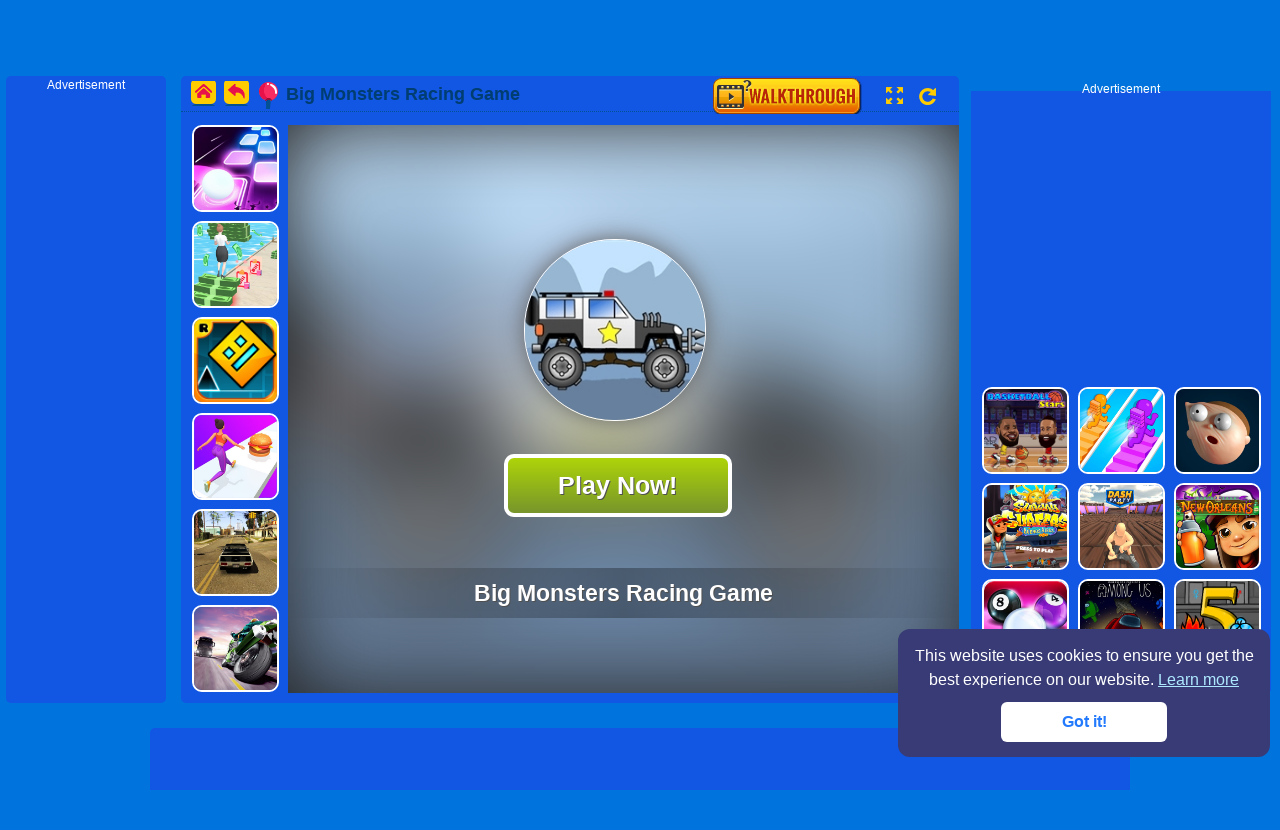

--- FILE ---
content_type: text/html; charset=utf-8
request_url: https://www.vededo.com/game/big-monsters-racing.html
body_size: 9677
content:




        <!doctype html>
        <html>
        <head>
            <meta charset="utf-8">
            <meta content="width=device-width,minimum-scale=1.0" name="viewport">
            <meta name="theme-color" content="#99cc00">
            
            <title>Big Monsters Racing Game Online For Free! - VeDeDo.Com</title>
            <meta name="keywords" content="Big Monsters Racing Game, Big Monsters Racing Game online, free Big Monsters Racing Game">
            <meta name="description" content="Big Monsters Racing Game online for free. Big Monsters Racing Game is a HTML5 game which you can play on mobile and tablet without annoying ad, enjoy!">
            <link rel="icon" href="/favicon.ico?1122" type="image/x-icon">
            <link rel="shortcut icon" href="/favicon.ico" type="image/x-icon">
            <link rel="stylesheet" type="text/css" href="/css/site.css?100.07">
            <link rel="stylesheet" type="text/css" href="/css/base.css?100.07">
            <script type="text/javascript" src="/Scripts/jquery-1.10.2.min.js"></script>
            <script type="text/javascript" src="/Scripts/jquery.lazyload.min.js"></script>
            <script type="text/javascript" src="/Scripts/masonry.pkgd.min.js?100.07"></script>
            <script type="text/javascript" src="/Scripts/imagesloaded.min.js?100.07"></script>
            <script type="text/javascript" src="/Scripts/jquery.qrcode.min.js"></script>
                    <script async src="https://pagead2.googlesyndication.com/pagead/js/adsbygoogle.js?client=ca-pub-1834541496592252" crossorigin="anonymous"></script>


                    <meta property="og:site_name" content="vededo.com" />
        <meta property="og:type" content="website" />
        <meta property="og:description" content="Race your monster trucks over all of the obstacles as you drive towards the finish line" />
            <meta property="og:title" content="Big Monsters Racing Game -  Free Game Online" />
            <meta property="og:image" content="https://m.vededo.com/cover1/200066.jpg" />
            <meta property="og:url" content="https://www.vededo.com/game/big-monsters-racing.html">


            
            <script>
     // var tt = 639052754855694675
    function checkDevice() {
        var mobileHost = "m.VeDeDo.com";
        var browser = navigator.userAgent.toLowerCase();
        var phone = /iphone|ipod|ipad|android|mobile|blackberry|webos|incognito|webmate|bada|nokia|lg|ucweb|skyfire|micromessenger/i
        if (phone.test(browser)) {
            var hostname = window.location.host.toLowerCase();
            if (hostname != mobileHost) {
                var href = window.location.href.replace(hostname, mobileHost);
                window.location.href = href;
            }
        }
    }
    checkDevice();
            </script>
            <script>

          var _m = false;
            </script>


            <!--adblock start-->
            <script async src="https://fundingchoicesmessages.google.com/i/pub-1834541496592252?ers=1" nonce="n9t-SkCjjSzZNLrsx2Zmog"></script>
            <script nonce="n9t-SkCjjSzZNLrsx2Zmog">(function () { function signalGooglefcPresent() { if (!window.frames['googlefcPresent']) { if (document.body) { const iframe = document.createElement('iframe'); iframe.style = 'width: 0; height: 0; border: none; z-index: -1000; left: -1000px; top: -1000px;'; iframe.style.display = 'none'; iframe.name = 'googlefcPresent'; document.body.appendChild(iframe); } else { setTimeout(signalGooglefcPresent, 0); } } } signalGooglefcPresent(); })();</script>
            <script src="/Scripts/adblock.js?100.07"></script>

            <!--adblock end-->

        </head>

        
        <body>
<div id="header" class="fix-top">
    <div class="head-inner fn-clear">
        <div class="logo">
            <a href="/" class="hide-text" lib="site-title" title="Home">Play Best Free Cool Games Online</a>
        </div>
        <div class="menu">
            <ul class="menu-ul fn-clear">
                <li class="submenu menu-tag"><a href="/tags.html"><i style="background:url(/images/tags.png) no-repeat 0px; width:40px;"></i><span lib="tags">tags</span></a></li>
                <li><a class="tips " href="/new-games.html"><i style="background:url(/images/new.png) no-repeat 0px;width:40px;"></i><span lib="new">new</span></a></li>
                
                <li><a class="tips " href="/featured-games.html"><i style="background:url(/images/featured.png) no-repeat 17px;"></i><span lib="featured">featured</span></a></li>
                
                
                <li><a class="tips " href="/recent-play.html"><i style="background:url(/images/recent.svg) no-repeat 20px;"></i><span>Last Played</span></a></li>
                
                
                <li style="border:0px;">
                    <div style="margin-top:15px;">
                        <form method="get" action="/">
                            <div style="float:left;">
                                <input type="text" name="keywords" style=" padding:3px; font-size:14px; border-radius:15px; height:35px; background-color:#D0A700; border:0px;" />
                            </div>
                            <div style="float:left; margin-left:-30px; margin-top:5px;">
                                <input type="submit" value="" style="cursor:pointer;width:35px; height:35px; border:0px; background:url(/images/search.png?2); background-repeat:no-repeat;" />
                            </div>
                        </form>
                    </div>
                </li>
            </ul>
        </div>

    </div>
</div>



            


<style type="text/css">
    .fix-top {
        position: relative;
        z-index: auto
    }

    .fix {
        position: relative;
        z-index: auto;
    }

    li {
        margin-bottom: 1px;
    }

    .pro-play_970x90 {
        margin: 45px auto 35px;
    }
</style>




<script>
    document.body.className = "colbn";
    var isH5 = true;
</script>

<div class="page-col">
    <div id="game-col" class="flex-col fn-clear game-pre">
        <div id="slot-left" class="ad160 bgs fn-left">
            <span>Advertisement</span>
            <div id="Slot-Leftc">

                <!-- vededo_game_l160x600 -->
                <ins class="adsbygoogle"
                     style="display:inline-block;width:160px;height:600px"
                     data-ad-client="ca-pub-1834541496592252"
                     data-ad-slot="1093686719"></ins>
                <script>
                    (adsbygoogle = window.adsbygoogle || []).push({});
                </script>


            </div>



        </div>
        <div id="game-containers">
            <div class="gametitle fn-clear">
                <div class="l-link">
                    <a class="home" href="/"></a><a class="back" href="javascript:history.back(); "></a>
                </div>
                <h1 class="gamename fn-left" title="Big Monsters Racing Game">
                    <i class="flag"></i><span>Big Monsters Racing Game</span>
                </h1>
                <div class="game-share fn-right">
                    <div class="game-zoom">

                        <div style="float:left;">
                            <a id="howtoplay-btn" href="#flex-howtoplay" style="display: inline-block;"><img alt="Video Walkthrough" title="Video Walkthrough" src="/images/walkthrough.png"></a>
                            <a href="#" id="gameFull" title="Play game fullscreen" onclick="GameFullscreen();return false;"></a>
                            <a href="#" id="gameReplay" title="Replay this game" onclick="ReplayGame();return false;"></a>
                        </div>
                        <div class="social" style="height:35px;float:left; padding-top:3px;">


                            <!-- Go to www.addthis.com/dashboard to customize your tools -->
                            <div class="addthis_inline_share_toolbox_jgaw"></div>

                        </div>
                    </div>

                </div>
            </div>
            <div class="game-left">
                <div class="relategames bgs" style="float:right;">

                    <ul>
                                    <li>

                                        <a href="https://www.vededo.com/detail/tiles-hop-edm-rush.html">
                                            <img class="lazy" src="https://m.vededo.com/cover/8000533_219053.jpg" data-original="https://m.vededo.com/cover/8000533_219053.jpg" alt="Tiles Hop: EDM Rush!" data-_lazyload_load-started="true"><p class="post-name">Tiles Hop: EDM Rush!</p>

                                        </a>
                                    </li>
                                    <li>

                                        <a href="https://www.vededo.com/detail/money-rich-lover.html">
                                            <img class="lazy" src="https://m.vededo.com/cover/8000538_208829.jpg" data-original="https://m.vededo.com/cover/8000538_208829.jpg" alt="Money Rich Lover" data-_lazyload_load-started="true"><p class="post-name">Money Rich Lover</p>

                                        </a>
                                    </li>
                                    <li>

                                        <a href="https://www.vededo.com/detail/geometry-dash.html">
                                            <img class="lazy" src="https://m.vededo.com/cover/8000503_661063.jpg" data-original="https://m.vededo.com/cover/8000503_661063.jpg" alt="Geometry Dash" data-_lazyload_load-started="true"><p class="post-name">Geometry Dash</p>

                                        </a>
                                    </li>
                                    <li>

                                        <a href="https://www.vededo.com/detail/twerk-run.html">
                                            <img class="lazy" src="https://m.vededo.com/cover/8000504_824278.jpg" data-original="https://m.vededo.com/cover/8000504_824278.jpg" alt="Twerk Run" data-_lazyload_load-started="true"><p class="post-name">Twerk Run</p>

                                        </a>
                                    </li>
                                    <li>

                                        <a href="https://www.vededo.com/detail/gta-san-andreas-multiplayer.html">
                                            <img class="lazy" src="https://m.vededo.com/cover/8000509_818285.jpg" data-original="https://m.vededo.com/cover/8000509_818285.jpg" alt="GTA:San Andreas Multiplayer" data-_lazyload_load-started="true"><p class="post-name">GTA:San Andreas Multiplayer</p>

                                        </a>
                                    </li>
                                    <li>

                                        <a href="https://www.vededo.com/detail/turbo-moto-racer.html">
                                            <img class="lazy" src="https://m.vededo.com/cover/8000508_534117.jpg" data-original="https://m.vededo.com/cover/8000508_534117.jpg" alt="Turbo Moto Racer" data-_lazyload_load-started="true"><p class="post-name">Turbo Moto Racer</p>

                                        </a>
                                    </li>

                    </ul>
                </div>
            </div>
            <div class="game-info bgs" id="game-info-bgs">
                <div id="loader_container">
                    <div id="preloader_box">
                    </div>
                </div>
                <div id="gameDiv">
                    <div id="ava-game_container" class="game-box" data-norate="1">

                        <div id="gamePlay-content" style="position: relative;">
                            <img class="gamePlay-bg" src="https://m.vededo.com/cover1/200066.jpg"><img class="gamePlay-icon" src="https://m.vededo.com/cover1/200066.jpg" style="">
                            <div class="gamePlay-button" id="gamePlay-button">
                                
                                <div class="loader"></div>

                            </div>
                            <div class="gamePlay-title">
                                Big Monsters Racing Game
                            </div>
                            <video id="videoElement" style="display: none;"></video>
                        </div>
                        <div id="pre-count">
                            <font lib="game-loading">Game Loading</font>
                            <div id="pre-count-num">

                            </div>
                        </div>

                        <div id="game-preloading">
                        </div>
                        <div id="game-preloader">
                        </div>
                        <div id="game-box" style="width:100%; height:100%">
                                    <iframe style="overflow: hidden; width: 100%; height: 100%;" id="gameframe" frameBorder="0" scrolling="no" allowtransparency="true" webkitallowfullscreen='true' mozallowfullscreen='true' allowfullscreen='true' webkit-playsinline='true' seamless frameborder='0' src="https://html5.gamedistribution.com/rvvASMiM/1e92ffb43a934754bfa1c2871502d099/?gd_sdk_referrer_url=https%3a%2f%2fwww.vededo.com%2fgame%2fbig-monsters-racing.html"></iframe>

                        </div>

                    </div>

                </div>
            </div>

        </div>




        <!--1 right-->
        <div id="flex-howtoplay-right" class="flex-howtoplay-side" style="top:15px;">
            <span class="col-ader" style="margin-bottom:5px; text-align:center; padding-bottom:10px;">Advertisement</span>
            <div id="Slot-SideR" style="margin-top:5px;">

                <!-- vededo_game_300x250 -->
                <ins class="adsbygoogle"
                     style="display:inline-block;width:300px;height:250px"
                     data-ad-client="ca-pub-1834541496592252"
                     data-ad-slot="7131069384"></ins>
                <script>
                    (adsbygoogle = window.adsbygoogle || []).push({});
                </script>


            </div>
            <div class="relategames bgs" style="margin-top:30px;">
                <ul>
                                <li>
                                    <a href="https://www.vededo.com/detail/basketball-stars.html">
                                        <img class="lazy" src="https://m.vededo.com/cover/10200_800624.jpg" data-original="https://m.vededo.com/cover/10200_800624.jpg" alt="BASKETBALL STARS Game" data-_lazyload_load-started="true"><p class="post-name">BASKETBALL STARS Game</p>
                                    </a>
                                </li>
                                <li>
                                    <a href="https://www.vededo.com/detail/bridge-race-3d.html">
                                        <img class="lazy" src="https://m.vededo.com/cover/8000519_392179.jpg" data-original="https://m.vededo.com/cover/8000519_392179.jpg" alt="Bridge Race 3D" data-_lazyload_load-started="true"><p class="post-name">Bridge Race 3D</p>
                                    </a>
                                </li>
                                <li>
                                    <a href="https://www.vededo.com/detail/elastic-man.html">
                                        <img class="lazy" src="https://m.vededo.com/cover/8000516_579583.jpg" data-original="https://m.vededo.com/cover/8000516_579583.jpg" alt="Elastic Man" data-_lazyload_load-started="true"><p class="post-name">Elastic Man</p>
                                    </a>
                                </li>
                                <li>
                                    <a href="https://www.vededo.com/detail/subway-surf-buenos-aires.html">
                                        <img class="lazy" src="https://m.vededo.com/cover/8000549_811810.jpg" data-original="https://m.vededo.com/cover/8000549_811810.jpg" alt="Subway Surf: Buenos Aires" data-_lazyload_load-started="true"><p class="post-name">Subway Surf: Buenos Aires</p>
                                    </a>
                                </li>
                                <li>
                                    <a href="https://www.vededo.com/detail/dash-party.html">
                                        <img class="lazy" src="https://m.vededo.com/cover/8000559_121565.jpg" data-original="https://m.vededo.com/cover/8000559_121565.jpg" alt="Dash Party" data-_lazyload_load-started="true"><p class="post-name">Dash Party</p>
                                    </a>
                                </li>
                                <li>
                                    <a href="https://www.vededo.com/detail/subway-surfers-new-orleans.html">
                                        <img class="lazy" src="https://m.vededo.com/cover/8000536_607882.jpg" data-original="https://m.vededo.com/cover/8000536_607882.jpg" alt="Subway Surfers: New Orleans" data-_lazyload_load-started="true"><p class="post-name">Subway Surfers: New Orleans</p>
                                    </a>
                                </li>
                                <li>
                                    <a href="https://www.vededo.com/detail/pool-8-ball-mania.html">
                                        <img class="lazy" src="https://m.vededo.com/cover/8000562_803068.jpg" data-original="https://m.vededo.com/cover/8000562_803068.jpg" alt="Pool: 8 Ball Mania" data-_lazyload_load-started="true"><p class="post-name">Pool: 8 Ball Mania</p>
                                    </a>
                                </li>
                                <li>
                                    <a href="https://www.vededo.com/detail/among-as-single-player.html">
                                        <img class="lazy" src="https://m.vededo.com/cover/8000537_231257.jpg" data-original="https://m.vededo.com/cover/8000537_231257.jpg" alt="Among As Single Player" data-_lazyload_load-started="true"><p class="post-name">Among As Single Player</p>
                                    </a>
                                </li>
                                <li>
                                    <a href="https://www.vededo.com/detail/fireboy-and-watergirl-5-elements.html">
                                        <img class="lazy" src="https://m.vededo.com/cover/8000134_330434.jpg" data-original="https://m.vededo.com/cover/8000134_330434.jpg" alt="Fireboy and Watergirl 5 Elements Game" data-_lazyload_load-started="true"><p class="post-name">Fireboy and Watergirl 5 Elements Game</p>
                                    </a>
                                </li>

                </ul>
            </div>

        </div>

    </div>
    <div class="game-bottom-style flex-col bgs fn-clear" style=" text-align:center; display:block; ">

        <div style="min-width:780px; max-width:980px; background-color:#1256E4;height:100%;margin:0 auto; border-radius:5px; color:#fff; padding:5px 0 0 0;">

            <!-- vededo_game_970x90res -->
            <ins class="adsbygoogle"
                 style="display:block"
                 data-ad-client="ca-pub-1834541496592252"
                 data-ad-slot="3690517827"
                 data-ad-format="auto"
                 data-full-width-responsive="true"></ins>
            <script>
                (adsbygoogle = window.adsbygoogle || []).push({});
            </script>

        </div>


    </div>

    <div class="game-bottom-style flex-col bgs fn-clear" style="height:250px; margin-top:5px; ">
        <div style="min-width:780px; max-width:980px; background-color:#1256E4;height:100%;margin:0 auto; border-radius:5px; color:#fff;font-size:16px;">
            <div style="min-width:480px; max-width:680px; padding:10px;float:left; ">
                <div style=" text-align:center;width:100%; font-weight:700">Big Monsters Racing Game</div>
                <div style="min-height:100px;max-height:130px; overflow-y: auto;overflow-x:hidden; padding:5px;">
                    Race your monster trucks over all of the obstacles as you drive towards the finish line
                </div>


                <div style=" text-align:center;width:100%; font-weight:700">Add Big Monsters Racing Game To Your Site</div>
                <div style=" text-align:center;width:100%; font-weight:700">
                    <textarea style="width:100%;line-height: 20px;height: 40px;background-color: #00547c;color: #fff;border: 1px dotted #ccc;overflow: hidden;" onclick="this.select();">&lt;iframe width=&#039;940&#039; height=&#039;710&#039; frameborder=&#039;0&#039; scrolling=&#039;no&#039; src=&#039;https://www.vededo.com/embed/big-monsters-racing.html&#039;&gt;&lt;/iframe&gt;     
                    </textarea>
                </div>

            </div>
            <div style="width:210px;float:right; ">
                <div style=" text-align:center;width:190px; font-weight:700;font-size:22px;">Play On Mobile</div>
                <div style=" text-align:center;width:190px;color:#FEC501;font-size:12px;">iPhone, iPad, Android, WP</div>
                <div style="height:180px; padding:5px;" id="qrcode"></div>
            </div>

        </div>
    </div>

    <div id="flex-howtoplay" class="game-bottom-style flex-col bgs fn-clear">
        <div style=" background-color:#1256E4;height:100%;margin:0 auto; border-radius:5px; color:#fff;font-size:16px;">
            <h2 style="background-color:#1256E4;border-bottom: 1px solid #e8e8e8;border-left: solid 4px #ffda19;">Video Walkthrough</h2>
            <div id="flex-howtoplay-left" class="flex-howtoplay-side">

                <div class="relategames bgs" style="float:right;">
                    <ul>
                                <li>
                                    <a href="https://www.vededo.com/detail/puppy-blast.html">
                                        <img class="lazy" src="/images/blank.png" data-original="https://m.vededo.com/cover/8000142_534894.jpg" alt="Puppy Blast Game" data-_lazyload_load-started="true"><p class="post-name">Puppy Blast Game</p>
                                    </a>
                                </li>
                                <li>
                                    <a href="https://www.vededo.com/detail/real-city-driving-2.html">
                                        <img class="lazy" src="/images/blank.png" data-original="https://m.vededo.com/cover1/203073.jpg" alt="Real City Driving 2 Game" data-_lazyload_load-started="true"><p class="post-name">Real City Driving 2 Game</p>
                                    </a>
                                </li>
                                <li>
                                    <a href="https://www.vededo.com/detail/snow-white-pregnancy.html">
                                        <img class="lazy" src="/images/blank.png" data-original="https://m.vededo.com/Thumb/cover/8263.png" alt="Snow White Pregnancy Game" data-_lazyload_load-started="true"><p class="post-name">Snow White Pregnancy Game</p>
                                    </a>
                                </li>
                                <li>
                                    <a href="https://www.vededo.com/detail/stickman-army-team-battle.html">
                                        <img class="lazy" src="/images/blank.png" data-original="https://m.vededo.com/cover/8000013_700283.jpg" alt="Stickman Army : Team Battle Game" data-_lazyload_load-started="true"><p class="post-name">Stickman Army : Team Battle Game</p>
                                    </a>
                                </li>
                                <li>
                                    <a href="https://www.vededo.com/detail/couples-love-album.html">
                                        <img class="lazy" src="/images/blank.png" data-original="https://m.vededo.com/Thumb/cover/8074.png" alt="Couples Love Album Game" data-_lazyload_load-started="true"><p class="post-name">Couples Love Album Game</p>
                                    </a>
                                </li>
                                <li>
                                    <a href="https://www.vededo.com/detail/funny-nail-doctor.html">
                                        <img class="lazy" src="/images/blank.png" data-original="https://m.vededo.com/cover/8000496_590230.jpg" alt="Funny Nail Doctor Game" data-_lazyload_load-started="true"><p class="post-name">Funny Nail Doctor Game</p>
                                    </a>
                                </li>
                                <li>
                                    <a href="https://www.vededo.com/detail/money-movers-1.html">
                                        <img class="lazy" src="/images/blank.png" data-original="https://m.vededo.com/cover/8000032_445868.jpg" alt="Money Movers Game" data-_lazyload_load-started="true"><p class="post-name">Money Movers Game</p>
                                    </a>
                                </li>
                                <li>
                                    <a href="https://www.vededo.com/detail/yeti-sensation-1368247.html">
                                        <img class="lazy" src="/images/blank.png" data-original="https://m.vededo.com/Thumb/cover/10265_118192.jpg" alt="Yeti Sensation Game" data-_lazyload_load-started="true"><p class="post-name">Yeti Sensation Game</p>
                                    </a>
                                </li>
                                <li>
                                    <a href="https://www.vededo.com/detail/mermaid-princess-coronation.html">
                                        <img class="lazy" src="/images/blank.png" data-original="https://m.vededo.com/Thumb/cover_200x200/14042.jpg" alt="Mermaid Princess Coronation Game" data-_lazyload_load-started="true"><p class="post-name">Mermaid Princess Coronation Game</p>
                                    </a>
                                </li>
                                <li>
                                    <a href="https://www.vededo.com/detail/heavy-city-coach-bus-simulator-game-2k20.html">
                                        <img class="lazy" src="/images/blank.png" data-original="https://m.vededo.com/cover1/202767.jpg" alt="Heavy City Coach Bus Simulator Game 2k20" data-_lazyload_load-started="true"><p class="post-name">Heavy City Coach Bus Simulator Game 2k20</p>
                                    </a>
                                </li>
                                <li>
                                    <a href="https://www.vededo.com/detail/furious-speed.html">
                                        <img class="lazy" src="/images/blank.png" data-original="https://m.vededo.com/Thumb/cover/10224_543957.jpg" alt="Furious Speed Game" data-_lazyload_load-started="true"><p class="post-name">Furious Speed Game</p>
                                    </a>
                                </li>
                                <li>
                                    <a href="https://www.vededo.com/detail/offroad-cycle-3d-racing-simulator.html">
                                        <img class="lazy" src="/images/blank.png" data-original="https://m.vededo.com/cover1/201780.jpg" alt="Offroad Cycle 3D Racing Simulator Game" data-_lazyload_load-started="true"><p class="post-name">Offroad Cycle 3D Racing Simulator Game</p>
                                    </a>
                                </li>

                    </ul>
                </div>
            </div>

            <!--2 right-->

            <div id="slot-right" style="margin-top:40px;">
                <div style="width:280px; height:600px; float:left; margin-right:10px;margin-top:10px;">
                    <div class="relategames bgs">
                        <ul>
                                    <li>
                                        <a href="https://www.vededo.com/detail/pool-8-ball-mania.html">
                                            <img class="lazy" src="/images/blank.png" data-original="https://m.vededo.com/cover/8000562_803068.jpg" alt="Pool: 8 Ball Mania" data-_lazyload_load-started="true"><p class="post-name">Pool: 8 Ball Mania</p>
                                        </a>
                                    </li>
                                    <li>
                                        <a href="https://www.vededo.com/detail/stylish-fashion-challenge.html">
                                            <img class="lazy" src="/images/blank.png" data-original="https://m.vededo.com/cover/8000561_337011.jpg" alt="Stylish Fashion Challenge" data-_lazyload_load-started="true"><p class="post-name">Stylish Fashion Challenge</p>
                                        </a>
                                    </li>
                                    <li>
                                        <a href="https://www.vededo.com/detail/cooking-street.html">
                                            <img class="lazy" src="/images/blank.png" data-original="https://m.vededo.com/cover/8000560_503451.jpg" alt="Cooking Street" data-_lazyload_load-started="true"><p class="post-name">Cooking Street</p>
                                        </a>
                                    </li>
                                    <li>
                                        <a href="https://www.vededo.com/detail/dash-party.html">
                                            <img class="lazy" src="/images/blank.png" data-original="https://m.vededo.com/cover/8000559_121565.jpg" alt="Dash Party" data-_lazyload_load-started="true"><p class="post-name">Dash Party</p>
                                        </a>
                                    </li>
                                    <li>
                                        <a href="https://www.vededo.com/detail/red-impostor-vs-crew.html">
                                            <img class="lazy" src="/images/blank.png" data-original="https://m.vededo.com/cover/8000558_453989.jpg" alt="Red Impostor vs. Crew" data-_lazyload_load-started="true"><p class="post-name">Red Impostor vs. Crew</p>
                                        </a>
                                    </li>
                                    <li>
                                        <a href="https://www.vededo.com/detail/city-car-stunt.html">
                                            <img class="lazy" src="/images/blank.png" data-original="https://m.vededo.com/cover/8000557_674512.jpg" alt="City Car Stunt" data-_lazyload_load-started="true"><p class="post-name">City Car Stunt</p>
                                        </a>
                                    </li>
                                    <li>
                                        <a href="https://www.vededo.com/detail/two-balls-3d.html">
                                            <img class="lazy" src="/images/blank.png" data-original="https://m.vededo.com/cover/8000556_909464.jpg" alt="Two Balls 3D" data-_lazyload_load-started="true"><p class="post-name">Two Balls 3D</p>
                                        </a>
                                    </li>
                                    <li>
                                        <a href="https://www.vededo.com/detail/snow-ball-racing.html">
                                            <img class="lazy" src="/images/blank.png" data-original="https://m.vededo.com/cover/8000555_620121.jpg" alt="Snow Ball Racing" data-_lazyload_load-started="true"><p class="post-name">Snow Ball Racing</p>
                                        </a>
                                    </li>
                                    <li>
                                        <a href="https://www.vededo.com/detail/santas-magic-christmas.html">
                                            <img class="lazy" src="/images/blank.png" data-original="https://m.vededo.com/cover/8000554_308107.jpg" alt="Santa’s Magic Christmas" data-_lazyload_load-started="true"><p class="post-name">Santa’s Magic Christmas</p>
                                        </a>
                                    </li>
                                    <li>
                                        <a href="https://www.vededo.com/detail/santas-quest.html">
                                            <img class="lazy" src="/images/blank.png" data-original="https://m.vededo.com/cover/8000553_112759.jpg" alt="Santa&#39;s Quest" data-_lazyload_load-started="true"><p class="post-name">Santa&#39;s Quest</p>
                                        </a>
                                    </li>
                                    <li>
                                        <a href="https://www.vededo.com/detail/squid-game-dead-flip.html">
                                            <img class="lazy" src="/images/blank.png" data-original="https://m.vededo.com/cover/8000552_967565.jpg" alt="Squid Game: Dead Flip" data-_lazyload_load-started="true"><p class="post-name">Squid Game: Dead Flip</p>
                                        </a>
                                    </li>
                                    <li>
                                        <a href="https://www.vededo.com/detail/geometric-jump.html">
                                            <img class="lazy" src="/images/blank.png" data-original="https://m.vededo.com/cover/8000551_645812.jpg" alt="Geometric Jump" data-_lazyload_load-started="true"><p class="post-name">Geometric Jump</p>
                                        </a>
                                    </li>

                        </ul>
                    </div>
                </div>
                
            </div>



            <div class="howtoplay-init">
                <div id="howtoplay" style="height:600px; background-color:#000; margin-left:10px; ">

                        <iframe scrolling="no"
                                frameborder="0"
                                allowfullscreen="allowfullscreen"
                                style="margin: 0px; padding: 0px;" width="100%" height="100%"
                                src="https://www.vedede.com/video/big-monsters-racing.html?name=Big+Monsters+Racing+Game"></iframe>

                    <!--game video-->
                    
                </div>

                <center><a href="#game-containers" onclick="$(window).scrollTop(60)"><img alt="Back To Game" title="Back To Game" src="/images/back_to_game.png"></a></center>
            </div>
        </div>
    </div>

    <style>
        .gamedetail {
            display: block;
            width: 100%;
            background-color: #3886ce;
            margin-left: 30px;
        }

            .gamedetail a {
                display: block;
                width: 100%;
                height: 100%;
                background-color: #3886ce;
            }

            .gamedetail div {
                width: 90%;
                float: left;
                text-align: left;
                height: auto;
            }

            .gamedetail span {
                line-height: 29px;
                width: 95%;
                font-size: 16px;
                font-weight: 540;
                color: #000;
                height: 30px;
                display: block;
                float: left;
                color: #000066;
                height: auto;
                word-wrap: break-word;
            }

        .tagname {
            display: block;
            font-weight: 600;
            width: 80px;
            display: block;
            border-radius: 10px;
            border: solid 1px #fff;
            background-color: #3886ce;
        }

            .tagname:hover {
                background-color: #fff;
            }
    </style>


    <div style="margin-top:20px;min-width: 780px;max-width: 980px; background-color:#1256E4;" class="game-bottom-style flex-col bgs fn-clear">

        <div style="margin-left:5px;width:90%; height:30px;border-bottom: 1px solid #e8e8e8;border-left: solid 4px #ffda19; font-size:16px;font-weight: 600; line-height:36px; text-align:left; margin-bottom:10px; padding-left:5px;color:#000066;">
            About Big Monsters Racing Game
        </div>
        <div class="gamedetail">
            <div>
                <span>Likes:87% Players Like This Free Game</span>
            </div>
                        <div>
                <span>Language:English</span>
            </div>
            <div>
                <span>
                    Supported Device:
                                            <t>Desktop</t>
                </span>
            </div>
            <div>
                <span>Total Played:16K+</span>
            </div>
            <div>

                <span>
                    How To Play:
                        <t>To control big monsters racing game, use your keyboard and mouse to play it on your desktop.This game doesn't require installation. You can play immediately on your  desktop devices. </t>
                                                        </span>
            </div>
            <div>
                <span>
                    More Informations:<t>
                        We offer you a variety of most popular mobile games here. You can play all the latest hot games on your mobile,pad and tablet without installation. Choose your favorite mobile games to play now. Find more great free online mobile games at VeDeDo.com!
                        Including ball,puzzle,arcade,racing,car,shooting,casual,hypercasual,kids,skill,addictive,adventure,brain,action,Christmas,Color,princess, animals,running,and collect games, and more!
                    </t>
                </span>
            </div>


            <div style="text-align:center; margin-top:20px; margin-bottom:20px;">
            </div>


        </div>
        <div style="clear:both;"></div>
    </div>

    <div id="game-bottom" class="play-game-bottom flex-col bgs fn-clear" style=" display:none;">
        <div id="recgame-bot">
            <div>
                <!-- contenet ads -->
                
            </div>

        </div>
    </div>

</div>



<div id="BackTop">
</div>

<div id="statsDiv" src="" style="display:none"></div>

<script type="text/javascript" src="//imasdk.googleapis.com/js/sdkloader/ima3.js"></script>
<script type="text/javascript" src="/Scripts/afg3.js?100.07"></script>
<script>
        $("img.lazy").lazyload({ effect: "fadeIn" });
    window.setTimeout(1000, function () { $("img.lazy").lazyload({ effect: "fadeIn" }); });

     setRecentPlay("https://www.vededo.com/game/big-monsters-racing.html", "Big Monsters Racing Game", "https://m.vededo.com/cover1/200066.jpg")

            var SysOS = "pc";
            var ad_channel = "8000213";
            var video_ads = false;
            var descriptionURL = "http%3a%2f%2fwww.vededo.com%2fgame%2fbig-monsters-racing.html";
            var PreGameAdURL = "https://googleads.g.doubleclick.net/pagead/ads?ad_type=video_image&client=ca-games-pub-1834541496592252&videoad_start_delay=0&hl=en&max_ad_duration=30000&description_url=http%3a%2f%2fwww.vededo.com%2fgame%2fbig-monsters-racing.html";
            function SkipAdAndShowGame() {
                console.log('SkipAdAndShowGame');
                //$('#ava-game_container').html('');
                //$('#ava-game_container').hide();
                //$('#game-preloader').html('');
                console.log($("#game-info-bgs").width());
              //  $("#gameDiv").width($("#game-info-bgs").width());
              //  $("#gameDiv").height($(".game-right").height());
                $("#gamePlay-content").hide();
                $("#pre-count").hide();
                $("#game-preloading").hide();
                $("#game-preloader").hide();
                console.log($("#game-box").height());
                if (isH5) {
                    $("#gameframe").show();
                }
                else {
                    $("#gameframe").show();
                }


            }

            function StartToShowGame() {
                console.log("call StartToShowGame");
                $(window).trigger('resize');
            }
            function playGame() {

                $("#game-preloading").show();
                $("#gamePlay-content").hide();
                PreRollAd.start();
            }
            try {
                window.screenTop(70);
            }
            catch (err) { }

                var timestamp = (new Date()).getTime();
        var htmlStr = '<img src="/ajax/UpdateStats?url=big-monsters-racing' + '&rd=' + timestamp + '" style="display:none" />';
        document.getElementById("statsDiv").innerHTML = htmlStr;
</script>
<script type="text/javascript">

    $(document).ready(function () {
        // $("#bottomtext").show();
        $(window).scrollTop(70);
       // $("#footer").css({ "background": "#99CC00", "height": "40px" });
        initGoTop();
    });
    let $playBtn = $("#gamePlay-button");
    window.setTimeout(function () { $playBtn.html(' Play Now!'); }, 2000);
    $playBtn.click(function () {
        window.setTimeout(function () { $playBtn.html(' <div class="loader"></div>'); }, 3000);
        $playBtn.html('<div class="loader"></div>');
        $(window).trigger('resize');
        try {
            if (1==2) {
                //window.adBreak({
                //    type: "preroll",
                //    name: "game",
                //    adBreakDone: (res) => {
                //        console.log("adBreakDone:", res);
                //        $playBtn.hide();
                //        SkipAdAndShowGame();
                //        plusPlayM();
                //    }
                //});
            }
            else {
                playGame();
               // plusPlayM();
            }
        }
        catch (err) {
            $playBtn.hide();
            SkipAdAndShowGame();
          //  plusPlayM();
        }

    });

    //function plusPlayM() {
    //    window.setTimeout(function () { gtag_report_conversion();
    //                        }, 25000);
    //}

    //function gtag_report_conversion() {
    //    var callback = function () {
    //        console.log("load plusPlay PC");
    //    };
    //    gtag('event', 'conversion', {
    //        'send_to': 'AW-10807629037/Ima_CMafpdEDEO2pvaEo',
    //        'event_callback': callback
    //    });
    //    return false;
    //}


    function GameFullscreen() {

        var b, c, d, e, f, g, h, i, j;
        $(".game-box").html(), b = $("#game-col").parent(), c = $(window).height(), d = '<div id="Boxshadow" style="height:' + c + 'px;"><div id="Close" onclick="CloseFullscreen();return false;">Close</div></div>', e = $(".game-box"), f = $("#gameDiv"), g = f.width(), h = f.height(), i = 1.2 * (g / h), j = {
            height: c - 30,
            width: g * i,
            position: "fixed",
            "z-index": 1112,
            top: "0",
            left: "0",
            "margin-left": ($(window).width() - g * i) / 2,
            "margin-top": 10
        }, e.css(j), b.append(d), FullScreen = !0, $(".go-game").hide()
        console.log(g);
        console.log(c);
    }
    function CloseFullscreen() {
        var a = $("#gameDiv"),
            b = a.offset().width,
            c = a.offset().height;
        $("#Boxshadow").remove(), $("#Close").remove(), FullScreen = !1, $(".go-game").show(), $(".game-box").attr("style", "").css({
            width: b,
            height: c,
            "text-align": "center"
        })
    }

    function ReplayGame() {
        document.getElementById('game-box').innerHTML = $("#game-box").html();
    }

                        $("#qrcode").qrcode({
                    width: 180,
                    height: 180,
                    text: "https://m.vededo.com/detail/big-monsters-racing.html"
                })

</script>

<!-- Go to www.addthis.com/dashboard to customize your tools -->
<script type="text/javascript" src="//s7.addthis.com/js/300/addthis_widget.js#pubid=ra-5dbcebbd584c8f05"></script>



            <div class="bottomtext" id="bottomtext" style="display:none;">

            </div>
            

<div id="footer" class="">
    <div class="foot-inner">
        <div class="link-b fn-left" style="padding-top:10px;">

            Free Games For You
        </div>
        <div class="link-b fn-right">
            <a href="/" title="Free cool online games">Free cool online games</a> |
            <a href="/sitemap" target="_blank">SiteMap</a> |
            <a href="/home/terms">Terms</a> |
            <a href="/home/privacy">Privacy</a> |
            <a href="/home/contact" target="_blank">Contact US</a> |
            <span>VeDeDo.com </span>
        </div>
    </div>
</div>
<div id="BackTop">
</div>
<script>
    function initGoTop() {
        if (_m) {
            $("#footer").removeClass("fix")
        }
        var a = $(window).scrollTop();
        if ($(window).scrollTop() >= "760") {
            $("#BackTop").show()
        }
        var b = $("#BackTop");
        $(window).scroll(function () {
            if ($(window).scrollTop() <= "760") {
                $(b).hide()
            } else {
                $(b).show()
            }
        });
        $("#BackTop").click(function () {
            $("html,body").animate({
                scrollTop: 0
            }, 600)
        })
    }
</script>


        <script defer src="https://static.cloudflareinsights.com/beacon.min.js/vcd15cbe7772f49c399c6a5babf22c1241717689176015" integrity="sha512-ZpsOmlRQV6y907TI0dKBHq9Md29nnaEIPlkf84rnaERnq6zvWvPUqr2ft8M1aS28oN72PdrCzSjY4U6VaAw1EQ==" data-cf-beacon='{"version":"2024.11.0","token":"f8dae79e7dde40daaab52b777d0b0aa2","r":1,"server_timing":{"name":{"cfCacheStatus":true,"cfEdge":true,"cfExtPri":true,"cfL4":true,"cfOrigin":true,"cfSpeedBrain":true},"location_startswith":null}}' crossorigin="anonymous"></script>
</body>

    </html>
    <script async src="https://www.googletagmanager.com/gtag/js?id=AW-10807629037"></script>
    <script>
        window.dataLayer = window.dataLayer || [];
        function gtag() { dataLayer.push(arguments); }
        gtag('js', new Date());

        gtag('config', 'AW-10807629037');
        gtag('config', 'G-FHCY2PHRQM');
    </script>
    <script>
        function checkCookieconsent() {
            var cookVal = getCookie("privacy");
            if (!cookVal) {
                $("body").append('<div id="cookieconsent" style="display:none;"><span>This website uses cookies to ensure you get the best experience on our website. <a href="/home/privacy" target="_blank">Learn more</a></span><a class="cc-btn">Got it!</a></div>');
                $(".cc-btn").on("click", function () {
                    setCookie("privacy", true);
                    $("#cookieconsent").remove()
                })
            }
        }

        function setCookie(name, value) {
            var Days = 365;
            var exp = new Date();
            exp.setTime(exp.getTime() + Days * 24 * 60 * 60 * 1000);
            document.cookie = name + "=" + escape(value) + ";expires=" + exp.toGMTString() + ";domain=vededo.com";
        }

        function getCookie(name) {
            var arr, reg = new RegExp("(^| )" + name + "=([^;]*)(;|$)");

            if (arr = document.cookie.match(reg))
                return unescape(arr[2]);
            else
                return null;
        }
        $(function () {
            checkCookieconsent()
        });

    </script>


                <script>
                    //dynamic remarket
                    gtag('event', 'page_view', {
                        'send_to': 'AW-10807629037',
                        'value':'100',
                            'items': [{
                                'id': 'big-monsters-racing',
                                'google_business_vertical': 'custom'
                            }]
                     });
                </script>
        <script src="/Scripts/adcovn.js?100.07"></script>
                <script>adConver.p_Conv("p");</script>




--- FILE ---
content_type: text/html; charset=utf-8
request_url: https://www.vedede.com/video/big-monsters-racing.html?name=Big+Monsters+Racing+Game
body_size: 441
content:


<!DOCTYPE html>
<html lang="en">
<head>
    <meta charset="utf-8">
    <meta content="width=device-width,minimum-scale=1.0" name="viewport">
    <title>Big Monsters Racing Game</title>
 
    <style type="text/css">
        * {
            padding: 0px;
            margin: 0px;
        }

        body, html {
            /*background: #222 url(/images/loadergif.gif) center no-repeat;*/
            background: #000 url(/images/zcool.gif) center no-repeat;
            height: 100%;
        }
    </style>
</head>
<body style="margin:0px;">
    

    <div id="gamemonetize-video"></div>




<script defer src="https://static.cloudflareinsights.com/beacon.min.js/vcd15cbe7772f49c399c6a5babf22c1241717689176015" integrity="sha512-ZpsOmlRQV6y907TI0dKBHq9Md29nnaEIPlkf84rnaERnq6zvWvPUqr2ft8M1aS28oN72PdrCzSjY4U6VaAw1EQ==" data-cf-beacon='{"version":"2024.11.0","token":"aceb1064a1604dc8ac5923309262f03e","r":1,"server_timing":{"name":{"cfCacheStatus":true,"cfEdge":true,"cfExtPri":true,"cfL4":true,"cfOrigin":true,"cfSpeedBrain":true},"location_startswith":null}}' crossorigin="anonymous"></script>
</body>
</html>



--- FILE ---
content_type: text/html; charset=utf-8
request_url: https://www.google.com/recaptcha/api2/aframe
body_size: 184
content:
<!DOCTYPE HTML><html><head><meta http-equiv="content-type" content="text/html; charset=UTF-8"></head><body><script nonce="-gcZ_LVxzub69ubGQgWZZQ">/** Anti-fraud and anti-abuse applications only. See google.com/recaptcha */ try{var clients={'sodar':'https://pagead2.googlesyndication.com/pagead/sodar?'};window.addEventListener("message",function(a){try{if(a.source===window.parent){var b=JSON.parse(a.data);var c=clients[b['id']];if(c){var d=document.createElement('img');d.src=c+b['params']+'&rc='+(localStorage.getItem("rc::a")?sessionStorage.getItem("rc::b"):"");window.document.body.appendChild(d);sessionStorage.setItem("rc::e",parseInt(sessionStorage.getItem("rc::e")||0)+1);localStorage.setItem("rc::h",'1769649894555');}}}catch(b){}});window.parent.postMessage("_grecaptcha_ready", "*");}catch(b){}</script></body></html>

--- FILE ---
content_type: application/javascript; charset=utf-8
request_url: https://fundingchoicesmessages.google.com/f/AGSKWxURAVwt2r1ifrqFH1ulPU_ojzzhRZGmNMBTWqEeclhErKdR7sslA7eQqP1nmCsj-seEDuQeqA7PXqdFrOqYaHn3d1sQubkr1NZFchUozxTDFvS7UAPxy4XL9jz4wiIrECRL6Ujk5NTLdv-VjHb755BuRpd4qWnddkR4RtKw3tjkTmIxQ4vs9ts-JQBL/__728x90px-/expandable_ad?/SmpAds._companionad._120x600-
body_size: -1282
content:
window['3b6648a8-39ef-4e15-856e-91ceac8458d2'] = true;